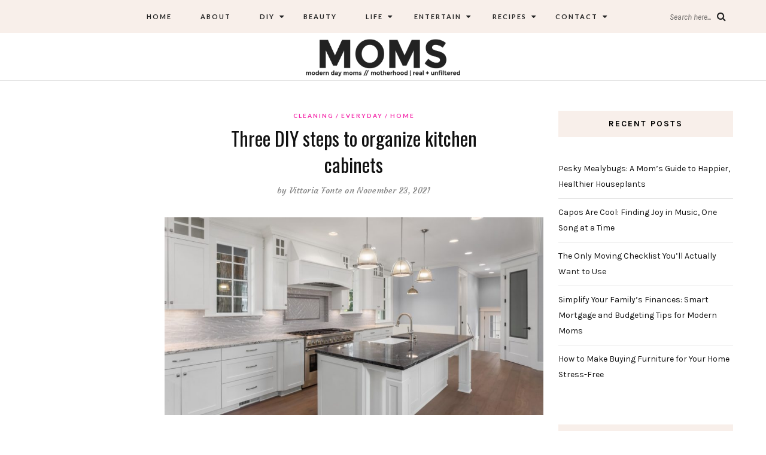

--- FILE ---
content_type: text/html; charset=utf-8
request_url: https://www.google.com/recaptcha/api2/aframe
body_size: 270
content:
<!DOCTYPE HTML><html><head><meta http-equiv="content-type" content="text/html; charset=UTF-8"></head><body><script nonce="j8Ox-CH3-qRQYI3xIVR33Q">/** Anti-fraud and anti-abuse applications only. See google.com/recaptcha */ try{var clients={'sodar':'https://pagead2.googlesyndication.com/pagead/sodar?'};window.addEventListener("message",function(a){try{if(a.source===window.parent){var b=JSON.parse(a.data);var c=clients[b['id']];if(c){var d=document.createElement('img');d.src=c+b['params']+'&rc='+(localStorage.getItem("rc::a")?sessionStorage.getItem("rc::b"):"");window.document.body.appendChild(d);sessionStorage.setItem("rc::e",parseInt(sessionStorage.getItem("rc::e")||0)+1);localStorage.setItem("rc::h",'1768824764776');}}}catch(b){}});window.parent.postMessage("_grecaptcha_ready", "*");}catch(b){}</script></body></html>